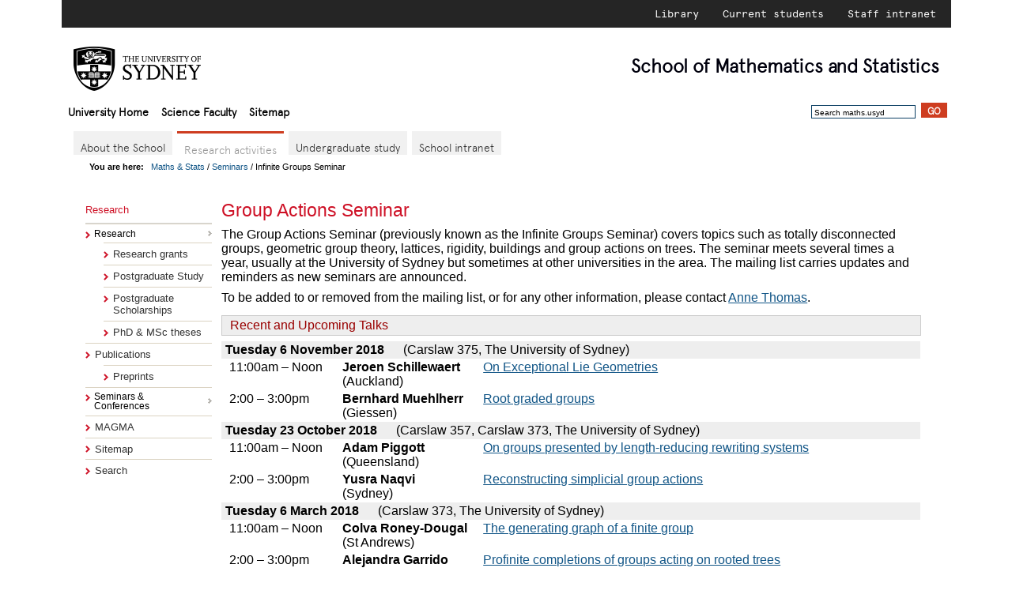

--- FILE ---
content_type: text/html; charset=utf-8
request_url: http://talus.maths.usyd.edu.au/u/SemConf/InfGps/
body_size: 5719
content:
<!DOCTYPE HTML>
<html lang="en-AU">
<head>

<title>
Group Actions Seminar - Mathematics and Statistics - University of Sydney
</title>
<script>
<!--
var tablevel = 'research'
var thisPage = '/u/SemConf/InfGps/index.html'
-->
</script>
<script src="/u/SMS/web2015/js/domLib.js"></script>
<script src="/u/SMS/web2015/js/domMenu_var.js"></script>
<script src="/u/SMS/web2015/js/ResearchSubmenu.js"></script>
<script src="/u/SMS/web2015/js/SemSubmenu.js"></script>
<script src="/u/SMS/web2015/js/TabsMenu.js"></script>
<meta name="organization" content="School of Mathematics and Statistics, University of Sydney">
<meta http-equiv="Content-Type" content="text/html; charset=utf-8">
<meta name="Generator" content="update">
<link rel="stylesheet" href="/u/SMS/web2015/styles/SMSnew.css" type="text/css" >
<script src="/u/SMS/web2015/js/comp-menu-data.js"></script>
<script src="/u/SMS/web2015/js/compmenz.js"></script>
<meta name="viewport" content="width=device-width"/>
<script src="/u/SMS/web2015/js/respond.js"></script>
<script src="/u/SMS/MathJax/MathJax.js?config=TeX-AMS-MML_HTMLorMML,local/local"></script></head>
<body id="body"  onload="populatemenus()"  >

<div class="topheader">
<ul>
<li><a href="http://www.library.usyd.edu.au/" title="Library">Library</a></li>
<li><a href="https://sydney.edu.au/students/home.html" title="Current students">Current students</a></li>
<li><a href="http://intranet.sydney.edu.au" title="Staff intranet">Staff intranet</a></li>
</ul>
</div>
<div id="head">
<a href="http://sydney.edu.au"><img id="logo" src="/u/SMS/web2015/university_sydney_logo.png" alt="logo"></a>
<div id="tag-line" onclick="location.assign('/')"><span style="white-space:nowrap"><span id="shoolof">School of</span> Mathematics</span>
<span style="white-space:nowrap"> and Statistics</span>
</div>
<ul id="nav-global">
  <li id="homelink"><a href="http://sydney.edu.au/">University Home</a></li>
  <li id="faclink"><a href="http://sydney.edu.au/science/">Science Faculty</a></li>
  <li><a href="/u/SiteMap/">Sitemap</a>
</ul>
<form id="search" action="//sydney.edu.au/s/search.html"
onsubmit="return checksearch(this);">
<input type="hidden" name="collection" value="Usyd" >
<input type="hidden" name="num_ranks" value="10" >
<input type="text" name="query" class="field" value="Search maths.usyd" onfocus="this.value=''" >
<input type="submit" value="Go" class="button" >
<input type="hidden" name="scope" value="www.maths.usyd.edu.au" >
</form>
</div>
<div class="usyd-page usyd-skin-science usyd-skinned-page" style="position:relative">
<div class="usyd-ui-common-nav">
<img src="/u/SMS/web2015/images/menu.png" alt="menuicon" style="height:30px; float:right; position:relative; right:-10px;" onclick="menutoggle()">
<select id="menuselect" onchange="choosemenu(this.selectedIndex)" style="font-size:70%; padding-right:5px; text-align:right; float:right; position:relative; top:8px; right:-5px; display:inline-block;" size="1">
<option selected style="text-align:right;">Menu Selector</option>
<option style="text-align:right;">About</option>
<option style="text-align:right;">Research</option>
<option style="text-align:right;">Undergraduate study</option>
<option style="text-align:right;">Internal</option>
</select>
</div>
<div class="usyd-ui-header" id="about-heading" style="display:none"><header>
<h2 class="usyd-local-heading">
<a  class="nolink" onclick="choosemenu(menulist[document.getElementById('menuselect').selectedIndex])">
About the School
</a>
</h2>
</header></div>
<nav><div class="togglemenunav" id="about-menu" style="display:none">
</div></nav>
<div class="usyd-ui-header" id="research-heading" style="display:block"><header>
<h2 class="usyd-local-heading">
<a  class="nolink" onclick="choosemenu(menulist[document.getElementById('menuselect').selectedIndex])">
Research
</a>
</h2>
</header></div>
<nav><div class="togglemenunav" id="research-menu" style="display:block">
</div></nav>
<div class="usyd-ui-header" id="current-heading" style="display:none"><header>
<h2 class="usyd-local-heading">
<a  class="nolink" onclick="choosemenu(menulist[document.getElementById('menuselect').selectedIndex])">
Undergraduate Study
</a>
</h2>
</header></div>
<nav><div class="togglemenunav" id="current-menu" style="display:none">
</div></nav>
<div class="usyd-ui-header" id="future-heading" style="display:none"><header>
<h2 class="usyd-local-heading">
<a  class="nolink" onclick="choosemenu(menulist[document.getElementById('menuselect').selectedIndex])">
For Prospective Students
</a>
</h2>
</header></div>
<nav><div class="togglemenunav" id="future-menu" style="display:none">
</div></nav>
<div class="usyd-ui-header" id="internal-heading" style="display:none"><header>
<h2 class="usyd-local-heading">
<a class="nolink" onclick="choosemenu(menulist[document.getElementById('menuselect').selectedIndex])">
Internal Pages
</a>
</h2>
</header></div>
<nav><div class="togglemenunav" id="internal-menu" style="display:none">
</div></nav>
<div id="TabsMenu" style="clear:left;" class="nokiosk">
<script>
  domMenu_activate('TabsMenu');
  var rootMenu = document.getElementById('TabsMenu-0')
</script>
</div>
<div class="breadcrumbs"><b>You are here: &nbsp;&nbsp;</b><a href="/">Maths &amp; Stats</a> /
          <a href="/u/SemConf/">Seminars</a> /
          Infinite Groups Seminar</div>
        <div id="tabunderscore"></div>
        <div id="mid" class="clearfix">
            <!-- (menus pane) -->
<div id="menu" class="withtabs nokiosk">
                        <dl>
                            <dt>Research</dt>
                            <dd>
<ul>
<li class="static"><div class="dropdownroot" id="ResearchSubmenu" style="width: 100%"></div>
       <script>domMenu_activate('ResearchSubmenu');
       </script>
<ul>
  <li><a href="/u/SMS/ResearchGrants.html">Research grants</a></li>
  <li><a href="/u/PG/">Postgraduate Study</a></li>
  <li><a href="/u/PG/PGschols.html">Postgraduate Scholarships</a></li>
  <li><a href="/u/PG/theses.html">PhD &amp; MSc theses</a></li>
</ul>
</li>
<li class="static"><a href="/u/pubs/publist/publist.html">Publications</a>
  <ul>
    <li><a href="/u/pubs/publist/pubs9999.html">Preprints</a></li>
  </ul></li>
<li><div class="dropdownroot" id="SemSubmenu" style="width: 100%">
       <noscript><a href="/u/SemConf">Seminars &amp; Conferences</a></noscript></div>
       <script>domMenu_activate('SemSubmenu');
       </script></li>
<li><a href="http://magma.maths.usyd.edu.au/magma/">MAGMA</a></li>
<li><a href="/u/SiteMap/">Sitemap</a></li>
<li><a href="/u/About/search.html">Search</a></li>
</ul>
</dd>
               </dl>
        </div>
<div id="content" class="withtabs nofeature">
<div id="w4">
<h1 class="top">Group Actions Seminar</h1>
<p>
The Group Actions Seminar (previously known as the Infinite Groups Seminar) covers topics such as totally disconnected groups, geometric group theory, lattices, rigidity, buildings and group actions on trees.  The seminar meets several times a year, usually at the University of Sydney but sometimes at other universities in the area.  The mailing list carries updates and reminders as new seminars are announced.
</p>
<p>
To be added to or removed from the mailing list, or for
any other information, please contact
<a href="mailto:anne.thomas@sydney.edu.au">Anne Thomas</a>.
</p>
<h2 class="section">Recent and Upcoming Talks</h2>
<table style="margin-top:7px">
<col width="15%">
<col width="20%">
<col width="*">
<tr>
<td style="background-color:#EEEEEE; padding-left:5px" colspan="3"><b> 	Tuesday 6 November 2018</b>
<span style="padding-left:20px;">(Carslaw 375, The University of Sydney)</span></td>
</tr>
<tr valign="top">
<td style="padding-left:10px; white-space:nowrap"> 11:00am &#8211; Noon </td>
<td style="padding-left:10px;"><b>Jeroen Schillewaert </b> (Auckland)</td>
<td style="padding-left:10px;"><a href="http://www.maths.usyd.edu.au/u/SemConf/InfGps/abstract_18_Schillewaert.html">On Exceptional Lie Geometries</a></td>
</tr>
<tr valign="top">
<td style="padding-left:10px; white-space:nowrap"> 2:00 &#8211; 3:00pm </td>
<td style="padding-left:10px;"><b>Bernhard Muehlherr</b> (Giessen)</td>
<td style="padding-left:10px;"><a href="http://www.maths.usyd.edu.au/u/SemConf/InfGps/abstract_18_Muehlherr.html">Root graded groups</a></td>
</tr>
<tr>
<td style="background-color:#EEEEEE; padding-left:5px" colspan="3"><b> 	Tuesday 23 October 2018</b>
<span style="padding-left:20px;">(Carslaw 357, Carslaw 373, The University of Sydney)</span></td>
</tr>
<tr valign="top">
<td style="padding-left:10px; white-space:nowrap"> 11:00am &#8211; Noon </td>
<td style="padding-left:10px;"><b>Adam Piggott</b> (Queensland)</td>
<td style="padding-left:10px;"><a href="http://www.maths.usyd.edu.au/u/SemConf/InfGps/abstract_18_Piggot.html">On groups presented by length-reducing rewriting systems</a></td>
</tr>
<tr valign="top">
<td style="padding-left:10px; white-space:nowrap"> 2:00 &#8211; 3:00pm </td>
<td style="padding-left:10px;"><b>Yusra Naqvi</b> (Sydney)</td>
<td style="padding-left:10px;"><a href="http://www.maths.usyd.edu.au/u/SemConf/InfGps/abstract_18_Naqvi.html">Reconstructing simplicial group actions </a></td>
</tr>
<tr>
<td style="background-color:#EEEEEE; padding-left:5px" colspan="3"><b>Tuesday 6 March 2018</b>
<span style="padding-left:20px;">(Carslaw 373, The University of Sydney)</span></td>
</tr>
<tr valign="top">
<td style="padding-left:10px; white-space:nowrap"> 11:00am &#8211; Noon </td>
<td style="padding-left:10px;"><b>Colva Roney-Dougal</b> (St Andrews)</td>
<td style="padding-left:10px;"><a href="http://www.maths.usyd.edu.au/u/SemConf/InfGps/abstract_18_Roney-Dougal.html">The generating graph of a finite group</a></td>
</tr>
<tr valign="top">
<td style="padding-left:10px; white-space:nowrap"> 2:00 &#8211; 3:00pm </td>
<td style="padding-left:10px;"><b>Alejandra Garrido</b> (D&uuml;sseldorf)</td>
<td style="padding-left:10px;"><a href="http://www.maths.usyd.edu.au/u/SemConf/InfGps/abstract_18_Garrido.html">Profinite completions of groups acting on rooted trees </a></td>
</tr>
<tr>
<td style="background-color:#EEEEEE; padding-left:5px" colspan="3"><b>Wednesday 23 August</b>
<span style="padding-left:20px;">(Carslaw 352, Carslaw 375, The University of Sydney)</span></td>
</tr>
<tr valign="top">
<td style="padding-left:10px; white-space:nowrap"> 11:00am &#8211; Noon </td>
<td style="padding-left:10px;"><b>Giles Gardam</b> (Oxford)</td>
<td style="padding-left:10px;"><a href="http://www.maths.usyd.edu.au/u/SemConf/InfGps/abstract_17_Gardam.html"> Determining hyperbolic 3-manifold groups by their finite quotients</a></td>
</tr>
<tr valign="top">
<td style="padding-left:10px; white-space:nowrap"> 2:00 &#8211; 3:00pm </td>
<td style="padding-left:10px;"><b>Murray Elder</b> (UTS)</td>
<td style="padding-left:10px;"><a href="http://www.maths.usyd.edu.au/u/SemConf/InfGps/abstract_17_Elder.html">The structure of solutions to equations in free and virtually free groups</a></td>
</tr>
<tr>
<td style="background-color:#EEEEEE; padding-left:5px" colspan="3"><b>Monday 10 July 2017</b>
<span style="padding-left:20px;">(Carslaw 375, The University of Sydney)</span></td>
</tr>
<tr valign="top">
<td style="padding-left:10px; white-space:nowrap"> Noon &#8211; 1 pm </td>
<td style="padding-left:10px;"><b>Becky Armstrong</b> (The University of Sydney)</td>
<td style="padding-left:10px;"><a href="http://www.maths.usyd.edu.au/u/SemConf/InfGps/abstract_17_Armstrong.html"> Group actions, groupoids, and their \(C^{*}\)-algebras</a></td>
</tr>
<tr valign="top">
<td style="padding-left:10px; white-space:nowrap"> 3:00 &#8211; 4:00pm </td>
<td style="padding-left:10px;"><b>Huanhuan Li</b> (Western Sydney University)</td>
<td style="padding-left:10px;"><a href="http://www.maths.usyd.edu.au/u/SemConf/InfGps/abstract_17_Li.html">Graded Steinberg algebras and their representations</a></td>
</tr>
<tr>
<td style="background-color:#EEEEEE; padding-left:5px" colspan="3"><b>Wednesday 17 May 2017</b>
<span style="padding-left:20px;">(New Law School Annex SR 346, Carslaw 175, The University of Sydney)</span></td>
</tr>
<tr valign="top">
<td style="padding-left:10px; white-space:nowrap"> 10:00 &#8211; 11:00 am </td>
<td style="padding-left:10px;"><b>Ruth Corran</b> (The American University of Paris)</td>
<td style="padding-left:10px;"><a href="http://www.maths.usyd.edu.au/u/SemConf/InfGps/abstract_17_Corran.html">Garside monoids, and Garside structures on braid and reflection groups</a></td>
</tr>
<tr valign="top">
<td style="padding-left:10px; white-space:nowrap"> 1:00 &#8211; 2:00pm </td>
<td style="padding-left:10px;"><b>Kamil Bulinski</b> (The University of Sydney)</td>
<td style="padding-left:10px;"><a href="http://www.maths.usyd.edu.au/u/SemConf/InfGps/abstract_17_Bulinski.html">Diophantine patterns via non-random walks</a></td>
</tr>
<tr>
<td style="background-color:#EEEEEE; padding-left:5px" colspan="3"><b>Tuesday 28 February 2017</b>
<span style="padding-left:20px;">(Carslaw 375, University of Sydney)</span></td>
</tr>
<tr valign="top">
<td style="padding-left:10px; white-space:nowrap"> Noon &#8211; 1:00 pm </td>
<td style="padding-left:10px;"><b>Stephan Tornier</b> (ETH and Newcastle)</td>
<td style="padding-left:10px;"><a href="http://www.maths.usyd.edu.au/u/SemConf/InfGps/abstract_17_Tornier.html">p-localization of Burger-Mozes universal groups</a></td>
</tr>
<tr valign="top">
<td style="padding-left:10px; white-space:nowrap"> 3:00 &#8211; 4:00 pm </td>
<td style="padding-left:10px;"><b>Li Vas</b> (University of the Sciences)</td>
<td style="padding-left:10px;"><a href="http://www.maths.usyd.edu.au/u/SemConf/InfGps/abstract_17_Vas.html">Algebraization of Operator Theory</a></td>
</tr>
<tr>
<td style="background-color:#EEEEEE; padding-left:5px" colspan="3"><b>Monday 31 October 2016</b>
<span style="padding-left:20px;">(Carslaw 373, University of Sydney)</span></td>
</tr>
<tr valign="top">
<td style="padding-left:10px; white-space:nowrap"> Noon &#8211; 1:00 pm </td>
<td style="padding-left:10px;"><b>Huanhuan Li</b> (Western Sydney)</td>
<td style="padding-left:10px;"><a href="http://www.maths.usyd.edu.au/u/SemConf/InfGps/abstract_16_Li.html">The projective Leavitt complex</a></td>
</tr>
<tr valign="top">
<td style="padding-left:10px; white-space:nowrap"> 3:00 &#8211; 4:00 pm </td>
<td style="padding-left:10px;"><b>Anne Thomas</b> (Sydney)</td>
<td style="padding-left:10px;"><a href="http://www.maths.usyd.edu.au/u/SemConf/InfGps/abstract_16_Thomas.html">Commensurability classification of certain Coxeter groups and amalgams of free groups</a></td>
</tr>
<tr>
<td style="background-color:#EEEEEE; padding-left:5px" colspan="3"><b>Monday 5 September 2016</b>
<span style="padding-left:20px;">(Carslaw 350, Carslaw 175 , University of Sydney)</span></td>
</tr>
<tr valign="top">
<td style="padding-left:10px; white-space:nowrap"> Noon &#8211; 1:00 pm </td>
<td style="padding-left:10px;"><b>Anthony Dooley</b> (UTS)</td>
<td style="padding-left:10px;"><a href="http://www.maths.usyd.edu.au/u/SemConf/InfGps/abstract_16_Dooley.html">The Kirillov orbit method, wrapping maps and \(e\)-functions</a></td>
</tr>
<tr valign="top">
<td style="padding-left:10px; white-space:nowrap"> 3:00 &#8211; 4:00 pm </td>
<td style="padding-left:10px;"><b>Michal Ferov</b> (Newcastle)</td>
<td style="padding-left:10px;"><a href="http://www.maths.usyd.edu.au/u/SemConf/InfGps/abstract_16_Ferov.html">Amenable quotients of graph products of groups</a></td>
</tr>
<tr>
<td style="background-color:#EEEEEE; padding-left:5px" colspan="3"><b>Monday 24 June 2013</b>
<span style="padding-left:20px;">(Carslaw 157, University of Sydney)</span></td>
</tr>
<tr valign="top">
<td style="padding-left:10px; white-space:nowrap"> Noon &#8211; 1:00 pm </td>
<td style="padding-left:10px;"><b>Pallavi Dani</b> (Louisiana State)</td>
<td style="padding-left:10px;"><a href="http://www.maths.usyd.edu.au/u/SemConf/InfGps/abstract_13_dani.html">Filling invariants: homological vs. homotopical</a></td>
</tr>
<tr valign="top">
<td style="padding-left:10px; white-space:nowrap"> 3:00 &#8211; 4:00 pm </td>
<td style="padding-left:10px;"><b>Giles Gardam</b> (Sydney)</td>
<td style="padding-left:10px;"><a href="http://www.maths.usyd.edu.au/u/SemConf/InfGps/abstract_13_gardam.html">Graphs and triangles of groups</a></td>
</tr>
<tr>
<td style="background-color:#EEEEEE; padding-left:5px" colspan="3"><b>Thursday 2 May 2013</b>
<span style="padding-left:20px;">(Carslaw 356, University of Sydney)</span></td>
</tr>
<tr valign="top">
<td style="padding-left:10px; white-space:nowrap">  3:00 &#8211; 4:00 pm </td>
<td style="padding-left:10px;"><b>Sean Cleary</b> (CCNY)</td>
<td style="padding-left:10px;"><a href="http://www.maths.usyd.edu.au/u/SemConf/InfGps/abstract_13_cleary.html">The bizarre world of Thompson's groups</a></td>
</tr>
<tr>
<td style="background-color:#EEEEEE; padding-left:5px" colspan="3"><b>Thursday 28 March  2013</b>
<span style="padding-left:20px;">(Carslaw 707A, University of Sydney)</span></td>
</tr>
<tr valign="top">
<td style="padding-left:10px; white-space:nowrap"> Noon &#8211; 1:00 pm </td>
<td style="padding-left:10px;"><b>Anne Thomas</b> (Sydney)</td>
<td style="padding-left:10px;"><a href="http://www.maths.usyd.edu.au/u/SemConf/InfGps/abstract_13_thomas.html">Lattices, polyhedral complexes and cubulations</a></td>
</tr>
<tr valign="top">
<td style="padding-left:10px; white-space:nowrap"> 3:00 &#8211; 4:00 pm </td>
<td style="padding-left:10px;"><b>Stefan Friedl</b> (Cologne)</td>
<td style="padding-left:10px;"><a href="http://www.maths.usyd.edu.au/u/SemConf/InfGps/abstract_13_friedl.html">The virtual fibering theorem for 3-manifolds</a></td>
</tr>
<tr>
<td style="background-color:#EEEEEE; padding-left:5px" colspan="3"><b>Wednesday 27 February 2013</b>
<span style="padding-left:20px;">(AGR or Carslaw 451, University of Sydney)</span></td>
</tr>
<tr valign="top">
<td style="padding-left:10px; white-space:nowrap"> Noon &#8211; 1:00 pm </td>
<td style="padding-left:10px;"><b>Jos&eacute Burillo</b> (Catalunya)</td>
<td style="padding-left:10px;"><a href="http://www.maths.usyd.edu.au/u/SemConf/InfGps/abstract_13_burillo.html">Metric properties of Houghton's groups</a></td>
</tr>
<tr valign="top">
<td style="padding-left:10px; white-space:nowrap"> 3:00 &#8211; 4:00 pm </td>
<td style="padding-left:10px;"><b>Robert Tang</b> (Warwick)</td>
<td style="padding-left:10px;"><a href="http://www.maths.usyd.edu.au/u/SemConf/InfGps/abstract_13_tang.html">Projections and hulls in the curve graph</a></td>
</tr>
<tr>
<td style="background-color:#EEEEEE; padding-left:5px" colspan="3"><b>Wednesday 20 June 2012</b>
<span style="padding-left:20px;">(Carslaw 175, University of Sydney)</span></td>
</tr>
<tr valign="top">
<td style="padding-left:10px; white-space:nowrap"> Noon &#8211; 1:00 pm </td>
<td style="padding-left:10px;"><b>Stephan Tillmann</b> (Sydney)</td>
<td style="padding-left:10px;"><a href="http://www.maths.usyd.edu.au/u/SemConf/InfGps/abstract_12_tillmann.html">Finite volume projective manifolds</a></td>
</tr>
<tr valign="top">
<td style="padding-left:10px; white-space:nowrap"> 3:00 &#8211; 4:00 pm </td>
<td style="padding-left:10px;"><b>Joseph Maher</b> (CUNY Staten Island)</td>
<td style="padding-left:10px;"><a href="http://www.maths.usyd.edu.au/u/SemConf/InfGps/abstract_12_maher.html">Growth rates for stable commutator length</a></td>
</tr>
<tr>
<td style="background-color:#EEEEEE; padding-left:5px" colspan="3"><b>Tuesday 22 May 2012</b>
<span style="padding-left:20px;">(Access Grid Room, Room 829, Carslaw Building, University of Sydney)</span></td>
</tr>
<tr valign="top">
<td style="padding-left:10px; white-space:nowrap"> Noon &#8211; 1:00 pm </td>
<td style="padding-left:10px;"><b>Arkadius Kalka</b> (Queensland)</td>
<td style="padding-left:10px;"><a href="http://www.maths.usyd.edu.au/u/SemConf/InfGps/abstract_12_kalka.html">Conjugacy in braid groups with applications in non-commutative and non-associative cryptography</a></td>
</tr>
<tr valign="top">
<td style="padding-left:10px; white-space:nowrap"> 3:00 &#8211; 4:00 pm </td>
<td style="padding-left:10px;"><b>Colin Reid</b> (Louvain)</td>
<td style="padding-left:10px;"><a href="http://www.maths.usyd.edu.au/u/SemConf/InfGps/abstract_12_reid.html">Local Sylow theory of totally disconnected, locally compact groups</a></td>
</tr>
<tr>
<td style="background-color:#EEEEEE; padding-left:5px" colspan="3"><b>Tuesday 3 April 2012</b>
<span style="padding-left:20px;">(Room 2.39, Building Y, Kingswood Campus, University of Western Sydney)</span></td>
</tr>
<tr valign="top">
<td style="padding-left:10px; white-space:nowrap"> Noon &#8211; 1:00 pm </td>
<td style="padding-left:10px;"><b>Volker Gebhardt</b> (Western Sydney)</td>
<td style="padding-left:10px;"><a href="http://www.maths.usyd.edu.au/u/SemConf/InfGps/abstract_12_gebhardt.html">Finite index subgroups of mapping class groups</a></td>
</tr>
<tr valign="top">
<td style="padding-left:10px; white-space:nowrap"> 2:30 &#8211; 3:30 pm </td>
<td style="padding-left:10px;"><b>Attila Egri-Nagy</b> (Western Sydney)</td>
<td style="padding-left:10px;"><a href="http://www.maths.usyd.edu.au/u/SemConf/InfGps/abstract_12_egrinagy.html">Recursive Reduction of Multiplication Tables</a></td>
</tr>
<tr>
<td style="background-color:#EEEEEE; padding-left:5px" colspan="3"><b>Monday 20 February 2012</b>
<span style="padding-left:20px;">(Rooms 830 and 829, Carslaw Building, University of Sydney)</span></td>
</tr>
<tr valign="top">
<td style="padding-left:10px; white-space:nowrap"> Noon &#8211; 1:00 pm </td>
<td style="padding-left:10px;"><b>Derek Holt</b> (Warwick)</td>
<td style="padding-left:10px;"><a href="http://www.maths.usyd.edu.au/u/SemConf/InfGps/abstract_12_holt.html"> Automaticity of Artin groups </a></td>
</tr>
<tr valign="top">
<td style="padding-left:10px; white-space:nowrap"> 2:30 &#8211; 3:30 pm </td>
<td style="padding-left:10px;"><b>Anne Thomas</b> (Sydney)</td>
<td style="padding-left:10px;"><a href="http://www.maths.usyd.edu.au/u/SemConf/InfGps/abstract_12_thomas.html">Divergence in right-angled Coxeter groups</a></td>
</tr>
<tr>
<td style="background-color:#EEEEEE; padding-left:5px" colspan="3"><b>Monday 12 September 2011</b>
<span style="padding-left:20px;">(Rooms 707A and 829, Carslaw Building, University of Sydney)</span></td>
</tr>
<tr valign="top">
<td style="padding-left:10px; white-space:nowrap"> Noon &#8211; 1:00 pm </td>
<td style="padding-left:10px;"><b>Donald Cartwright</b> (Sydney)</td>
<td style="padding-left:10px;"><a href="http://www.maths.usyd.edu.au/u/SemConf/InfGps/abstract_11_cartwright.html">Enumerating the fake projective planes</a></td>
</tr>
<tr valign="top">
<td style="padding-left:10px; white-space:nowrap"> 3:00 &#8211; 4:00 pm </td>
<td style="padding-left:10px;"><b>Michael Cowling</b> (UNSW)</td>
<td style="padding-left:10px;"><a href="http://www.maths.usyd.edu.au/u/SemConf/InfGps/abstract_11_cowling.html">Powers of Random Matrices</a></td>
</tr>
<tr>
<td style="background-color:#EEEEEE; padding-left:5px" colspan="3"><b>Monday 1 August 2011</b>
<span style="padding-left:20px;">(Rooms 707A and 829, Carslaw Building, University of Sydney)</span></td>
</tr>
<tr valign="top">
<td style="padding-left:10px; white-space:nowrap"> Noon &#8211; 1:00 pm </td>
<td style="padding-left:10px;"><b>Joel Louwsma</b> (Caltech)</td>
<td style="padding-left:10px;"><a href="http://www.maths.usyd.edu.au/u/SemConf/InfGps/abstract_louwsma.html">Extremality of the rotation quasimorphism on the modular group</a></td>
</tr>
<tr valign="top">
<td style="padding-left:10px; white-space:nowrap"> 2:30 &#8211; 3:30 pm </td>
<td style="padding-left:10px;"><b>James Parkinson</b> (Sydney)</td>
<td style="padding-left:10px;"><a href="http://www.maths.usyd.edu.au/u/SemConf/InfGps/abstract_parkinson.html">The Gindikin-Karpelevich formula</a></td>
</tr>
<tr>
<td style="background-color:#EEEEEE; padding-left:5px" colspan="3"><b>Monday 6 June 2011</b>
<span style="padding-left:20px;">(Room 829, Carslaw Building, University of Sydney)</span></td>
</tr>
<tr valign="top">
<td style="padding-left:10px; white-space:nowrap"> Noon &#8211; 1:00 pm </td>
<td style="padding-left:10px;"><b>James East</b> (Western Sydney)</td>
<td style="padding-left:10px;"><a href="http://www.maths.usyd.edu.au/u/SemConf/InfGps/abstract_east.html">Idempotent generators in partition monoids</a></td>
</tr>
<tr valign="top">
<td style="padding-left:10px; white-space:nowrap"> 2:30 &#8211; 3:30 pm </td>
<td style="padding-left:10px;"><b>Pallavi Dani</b> (Louisiana State)</td>
<td style="padding-left:10px;"><a href="http://www.maths.usyd.edu.au/u/SemConf/InfGps/abstract_dani.html">Higher Dehn functions of Bestvina-Brady groups</a></td>
</tr>
<tr>
<td style="background-color:#EEEEEE; padding-left:5px" colspan="3"><b>Wednesday 11 May 2011</b>
<span style="padding-left:20px;">(Access Grid Room, University of Wollongong)</span></td>
</tr>
<tr valign="top">
<td style="padding-left:10px; white-space:nowrap"> 12:30 &#8211; 1:30 pm </td>
<td style="padding-left:10px;"><b>Jacqui Ramagge</b> (Wollongong)</td>
<td style="padding-left:10px;"><a href="http://www.maths.usyd.edu.au/u/SemConf/InfGps/abstract_ramagge.html">Infinite groups, geometries and operator algebras</a></td>
</tr>
<tr valign="top">
<td style="padding-left:10px; white-space:nowrap"> 2:30 &#8211; 3:30 pm </td>
<td style="padding-left:10px;"><b>Anne Thomas</b> (Sydney)</td>
<td style="padding-left:10px;"><a href="http://www.maths.usyd.edu.au/u/SemConf/InfGps/abstract_thomas.html">Infinite generation of non-cocompact lattices on right-angled buildings</a></td>
</tr>
<tr>
<td style="background-color:#EEEEEE; padding-left:5px" colspan="3"><b>Monday 14 March 2011</b>
<span style="padding-left:20px;">(Rooms 829 and 707A, Carslaw Building, University of Sydney)</span></td>
</tr>
<tr valign="top">
<td style="padding-left:10px; white-space:nowrap"> Noon &#8211; 1:00 pm </td>
<td style="padding-left:10px;"><b>Lawrence Reeves</b> (Melbourne)</td>
<td style="padding-left:10px;"><a href="http://www.maths.usyd.edu.au/u/SemConf/InfGps/abstract_reeves.html">Relatively hyperbolic groups</a></td>
</tr>
<tr valign="top">
<td style="padding-left:10px; white-space:nowrap"> 2:30 &#8211; 3:30 pm </td>
<td style="padding-left:10px;"><b>Jonathan Hillman</b> (Sydney)</td>
<td style="padding-left:10px;"><a href="http://www.maths.usyd.edu.au/u/SemConf/InfGps/abstract_hillman.html">Applications of \(L^2\) methods to infinite groups</a></td>
</tr>
<tr>
<td style="background-color:#EEEEEE; padding-left:5px" colspan="3"><b>Monday 14 Feb 2011</b>
<span style="padding-left:20px;">(Room V206, Mathematics Building, University of Newcastle)</span></td>
</tr>
<tr valign="top">
<td style="padding-left:10px; white-space:nowrap"> Noon &#8211; 1:00 pm </td>
<td style="padding-left:10px;"><b>George Willis</b> (Newcastle)</td>
<td style="padding-left:10px;"><a href="http://www.maths.usyd.edu.au/u/SemConf/InfGps/abstract_willis.html">Rigidity of Homomorphisms from Arithmetic Groups to Totally Disconnected Groups</a></td>
</tr>
<tr valign="top">
<td style="padding-left:10px; white-space:nowrap"> 2:00 &#8211; 3:00 pm </td>
<td style="padding-left:10px;"><b>Adam Piggott</b> (Bucknell)</td>
<td style="padding-left:10px;"><a href="http://www.maths.usyd.edu.au/u/SemConf/InfGps/abstract_piggott.html">The automorphisms of McCullough-Miller space</a></td>
</tr>
<tr>
<td style="background-color:#EEEEEE; padding-left:5px" colspan="3"><b>Monday 22 Nov 2010</b>
<span style="padding-left:20px;">(Room 707A,
Carslaw Building, University of Sydney)</span></td>
</tr>
<tr valign="top">
<td style="padding-left:10px; white-space:nowrap">Noon &#8211; 1:00 pm</td>
<td style="padding-left:10px;"><b>Michael Cowling</b> (UNSW)</td>
<td style="padding-left:10px;"><a href="http://www.maths.usyd.edu.au/u/SemConf/InfGps/abstract_cowling.html">Mappings preserving cosets of subgroups and the Fourier-Stieltjes algebra</a></td>
</tr>
<tr valign="top">
<td style="padding-left:10px; white-space:nowrap">2:30 &#8211; 3:00 pm</td>
<td style="padding-left:10px;"><b>Murray Elder</b> (Newcastle)</td>
<td style="padding-left:10px;"><a href="http://www.maths.usyd.edu.au/u/SemConf/InfGps/abstract_elder.html">Sofic groups</a></td>
</tr>
</table>
</div>
</div>
</div>
<div id="foot" >
<div id="sitemap">
<h2>Maths & Stats website:</h2>
<ul>
<li><a href="/u/About">About</a></li>
<li><a href="/ut/people.html">People</a></li>
<li><a href="/res/Research.html">Research</a></li>
<li><a href="/u/PG/">Postgraduate Program</a></li>
<li><a href="/u/UG/">Undergraduate Program</a></li>
<li><a href="/u/PS/">Prospective Students</a></li>
  <li><a href="/u/SiteMap/">Sitemap</a></li>
</ul>
</div>
<div id="extrafoot">
<a href="/u/SMS/loc/updatepages/u-SemConf-InfGps-index.html">About this page</a>. &nbsp;&nbsp;
<span style="font-size:80%;">[<strong>Last&nbsp;updated:</strong> Tuesday&nbsp;23&nbsp;October&nbsp;2018
at 10:23&nbsp;am.
For questions or comments please contact
<a href="mailto:webmaster@maths.usyd.edu.au">webmaster@maths.usyd.edu.au</a>.]</span>
</div>
<div id="legal">
<p>&copy; 2002-2018 The University of Sydney.<br>
<strong>ABN:</strong>&nbsp;15&nbsp;211&nbsp;513&nbsp;464.
<strong>CRICOS number:</strong>&nbsp;00026A.
<strong>Phone:</strong>&nbsp;+61&nbsp;2&nbsp;9351&nbsp;2222.<br>
<strong>Authorised&nbsp;by:</strong>&nbsp;Head, School of Mathematics and Statistics.
</p>
<p id="foot-links"><a href="http://sydney.edu.au/contact.shtml">Contact the University</a> |
<a href="http://sydney.edu.au/disclaimer.shtml">Disclaimer</a> |
<a href="http://sydney.edu.au/privacy.shtml">Privacy</a> |
<a href="http://sydney.edu.au/accessibility.shtml">Accessibility</a>
</p>
</div>
</div>
</div>

</body>
</html>

--- FILE ---
content_type: text/javascript; charset=utf-8
request_url: http://talus.maths.usyd.edu.au/u/SMS/web2015/js/SemSubmenu.js
body_size: 773
content:
// {{{ SemSubmenu: data
var sempages = [
    ['Algebra','/u/AlgebraSeminar/index.html'],
    ['Applied Mathematics','/u/SemConf/Applied.html'],
    ['Asia&ndash;Pacific Analysis &amp; PDE Seminar','/u/Asia-Pacific-APDESeminar/index.html'],
    ['Categories','/u/AusCat/index.html'],
    ['Computational Algebra','/u/CompAlgSeminar/'],
    ['Geometry, Topology &amp; Analysis','/u/SemConf/Geometry/index.html'],
    ['Group Actions','/u/SemConf/InfGps/index.html'],
    ['Mathematics Postgraduate Seminar Series','/u/SemConf/mapss.html'],
    ['PDE','/u/PDESeminar/index.html'],
    ['Statistics','/u/SemConf/StatSem/index.html'],
    ['Statistical Bioinformatics','/u/SemConf/StatisticalBioinformatics.html'],
    ['Stochastics and Finance','/u/SemConf/Stochastics_Finance/seminar.html'],
    ['Sydney Dynamics Group','/SDG/#seminars'],
    ['Joint Colloquium','/u/SemConf/JointColloquium/index.html']];

var SemSubmenu_data = new Hash();
   SemSubmenu_data.set('uri','/u/SemConf/');
   SemSubmenu_data.set('contents','Seminars &amp;<br>Conferences');
   SemSubmenu_data.set('statusText','/u/SemConf/');
   SemSubmenu_data.set(1,new Hash('contents','Regular Seminar Series',
          'uri','',
          'statusText','Regular Seminar Series'
          ));
   for (page=2; page<=sempages.length+1; page++) {
       SemSubmenu_data.set(page, new Hash('contents', sempages[page-2][0],
          'uri', thisPage==sempages[page-2][1] ? 'greyout':sempages[page-2][1],
          'statusText',sempages[page-2][1])
       )
   };

domMenu_data.set('SemSubmenu', new Hash(1, SemSubmenu_data) );

// }}}

// {{{ SemSubmenu: settings
var SemSubmenuSettings = new Hash (
    'subMenuWidthCorrection', -1,
    'verticalSubMenuOffsetX', 160,
    'verticalSubMenuOffsetY', -25,
    'openMouseoverMenuDelay', 1,
    'closeMouseoutMenuDelay', 500,
    'menuBarClass', 'domMenu_menuBar',
    'subMenuBarClass', 'domMenu_subMenuBar',
    'menuElementHeadingClass', 'domMenu_menuElement',
    'menuElementHeadingHoverClass', 'domMenu_menuElementHover',
    'menuElementHeadingActiveClass', 'domMenu_menuElementHover'
    );
// }}}
domMenu_settings.set('SemSubmenu', SemSubmenuSettings);


--- FILE ---
content_type: text/javascript; charset=utf-8
request_url: http://talus.maths.usyd.edu.au/u/SMS/web2015/js/TabsMenu.js
body_size: 6638
content:
var divbit = '<div class="tabcontent">';
var indivbit = '<div class="intabcontent">';
var referrer = document.referrer
if (!String.prototype.startsWith) {
    String.prototype.startsWith = function(searchString, position){
      position = position || 0;
      return this.substr(position, searchString.length) === searchString;
  };
}
var archive = '';
if (referrer.startsWith('http://www.maths.usyd.edu.au/a/staff/')) {
    archive = referrer.slice(37,45);
    }
else if (referrer.startsWith('https://www.maths.usyd.edu.au/a/staff/')) {
    archive = referrer.slice(38,46);
    }
else if (referrer.startsWith('http://www.maths.usyd.edu.au/a/')) {
    archive = referrer.slice(31,39);
    }
else if (referrer.startsWith('https://www.maths.usyd.edu.au/a/')) {
    archive = referrer.slice(32,40);
    }

/*
var respages = [
    ['Algebra','/ut/printgrouplist.py?group=Algebra','/res/Algebra.html'],
    ['Analysis','/res/Analysis.html','/res/Algebra.html'],
    ['Applied Mathematics','/ut/printgrouplist.py?group=Applied%20Mathematics','/res/AppMaths.html'],
    ['Categories &amp; Combinatorics','/res/Catecomb.html','/res/Algebra.html'],
    ['Complex Systems Research Cluster','/res/ComplexSystems.html','/res/Algebra.html'],
    ['Computational Algebra','/ut/printgrouplist.py?group=Computational%20Algebra','/res/CompAlg.html'],
    ['Geometry, Topology &amp; Analysis','/ut/printgrouplist.py?group=Geometry,%20Topology%20and%20Analysis','/res/GTA.html'],
    ['Nonlinear Analysis','/ut/printgrouplist.py?group=Nonlinear%20Analysis','/res/Nonlinear.html'],
    ['Number Theory','/res/NumberTheory.html'],
    ['Pure Mathematics','/ut/printgrouplist.py?group=Pure%20Mathematics','/res/PureMaths.html'],
    ['Statistics','/ut/printgrouplist.py?group=Statistics','/res/Statistics.html'],
    ['Bioinformatics and Biometrics','/u/SMS/bioinformatics',,'/u/SMS/bioinformatics/index.html'],
    ['Tertiary maths &amp; stats education','/ut/printgrouplist.py?group=SUTMEG','/res/SUTMEG.html']];

var puregroups = [
    ['Algebra','/ut/printgrouplist.py?group=Algebra','/res/Algebra.html'],
    ['Computational Algebra','/ut/printgrouplist.py?group=Computational%20Algebra','/res/CompAlg.html'],
    ['Geometry, Topology &amp; Analysis','/ut/printgrouplist.py?group=Geometry,%20Topology%20and%20Analysis','/res/GTA.html'],
    ['Operator Algebras &amp; Ergodic Theory','/ut/printgrouplist.py?group=Operator%20Algebras%20and%20Ergodic%20Theory','/res/Ergodic.html']];

var puregps_TabsSubmenu_data = new Hash();
   puregps_TabsSubmenu_data.set('uri',thisPage=='/res/PureMaths.html' ? 'greyout':'/ut/printgrouplist.py?group=Pure%20Mathematics');
   puregps_TabsSubmenu_data.set('contents','<div class="children">Pure Mathematics</div>');
   puregps_TabsSubmenu_data.set('statusText','Pure Mathematics');
   for (page=1; page<puregroups.length+1; page++) {
       puregps_TabsSubmenu_data.set(page, new Hash('contents', puregroups[page-1][0],
          'uri', thisPage == puregroups[page-1][2] ? 'greyout':puregroups[page-1][1],
          'statusText',puregroups[page-1][1])
       )
   };
*/

var resareas = [
    ['Algebraic geometry','/ut/printgrouplist.py?area=Algebraic geometry','/res/Algebraic geometry.html'],
    ['Algebraic topology','/ut/printgrouplist.py?area=Algebraic topology','/res/Algebraic topology.html'],
    ['Analysis and partial differential equations','/ut/printgrouplist.py?area=Analysis and partial differential equations','/res/Analysis and partial differential equations.html'],
    ['Bayesian statistics','/ut/printgrouplist.py?area=Bayesian statistics','/res/Bayesian statistics.html'],
    ['Bioinformatics','/ut/printgrouplist.py?area=Bioinformatics','/res/Bioinformatics.html'],
    ['Combinatorics','/ut/printgrouplist.py?area=Combinatorics','/res/Combinatorics.html'],
    ['Computational algebra (Magma)','/ut/printgrouplist.py?area=Computational algebra (Magma)','/res/Computational algebra.html'],
    ['Computational and numerical mathematics','/ut/printgrouplist.py?area=Computational and numerical mathematics','/res/Computational and numerical mathematics.html'],
    ['Computational statistics and machine learning','/ut/printgrouplist.py?area=Computational statistics and machine learning','/res/Computational statistics and machine learning.html'],
    ['Differential geometry','/ut/printgrouplist.py?area=Differential geometry','/res/Differential geometry.html'],
    ['Dynamical systems and ergodic theory','/ut/printgrouplist.py?area=Dynamical systems and ergodic theory','/res/Dynamical systems and ergodic theory.html'], 
    ['Econometrics and financial mathematics','/ut/printgrouplist.py?area=Econometrics and financial mathematics','/res/Econometrics and financial mathematics.html'],
    ['Fluid dynamics','/ut/printgrouplist.py?area=Fluid dynamics','/res/Fluid dynamics.html'],
    ['Global analysis, analysis on manifolds','/ut/printgrouplist.py?area=Global analysis, analysis on manifolds','/res/Global analysis, analysis on manifolds.html'],
    ['Group theory and generalisations','/ut/printgrouplist.py?area=Group theory and generalisations','/res/Group theory and generalisations.html'],
    ['Integrable systems','/ut/printgrouplist.py?area=Integrable systems','/res/Integrable systems.html'],
    ['Lie theory','/ut/printgrouplist.py?area=Lie theory','/res/Lie theory.html'],
    ['Manifolds and cell complexes','/ut/printgrouplist.py?area=Manifolds and cell complexes','/res/Manifolds and cell complexes.html'],
    ['Mathematical biology','/ut/printgrouplist.py?area=Mathematical biology','/res/Mathematical biology.html'],
    ['Mathematical education','/ut/printgrouplist.py?area=Mathematical education','/res/Mathematical education.html'],
    ['Mathematical physics','/ut/printgrouplist.py?area=Mathematical physics','/res/Mathematical physics.html'],
    ['Mathematics and artificial intelligence','/ut/printgrouplist.py?area=Mathematics and artificial intelligence','/res/Mathematics and artificial intelligence.html'],
    ['Mathematics and society','/ut/printgrouplist.py?area=Mathematics and society','/res/Mathematics and society.html'],
    ['Networks and complex systems','/ut/printgrouplist.py?area=Networks and complex systems','/res/Networks and complex systems.html'],
    ['Number theory','/ut/printgrouplist.py?area=Number theory','/res/Number theory.html'],
    ['Probability and stochastic processes','/ut/printgrouplist.py?area=Probability and stochastic processes','/res/Probability and stochastic processes.html'],
    ['Representation theory','/ut/printgrouplist.py?area=Representation theory','/res/Representation theory.html'],
    ['Statistical theory','/ut/printgrouplist.py?area=Statistical theory','/res/Statistical theory.html']];

// domMenu_data.set('puregps_TabsSubmenu', new Hash(1, puregps_TabsSubmenu_data) );

/*
var research_TabsSubmenu_data = new Hash();
   research_TabsSubmenu_data.set('uri','');
   research_TabsSubmenu_data.set('contents','<div class="children">Research Groups:</div>');
   research_TabsSubmenu_data.set('statusText','Research Groups');
   for (page=1; page<respages.length+1; page++) {
       if (page != 3) {
           research_TabsSubmenu_data.set(page, new Hash('contents', respages[page-1][0],
              'uri', thisPage == respages[page-1][2] ? 'greyout':respages[page-1][1],
              'statusText',respages[page-1][1])
           )
       }
       else {research_TabsSubmenu_data.set(3, puregps_TabsSubmenu_data)}          
   };

domMenu_data.set('research_TabsSubmenu', new Hash(1, research_TabsSubmenu_data) );
*/

var resareas_TabsSubmenu_data = new Hash();
   resareas_TabsSubmenu_data.set('uri','');
   resareas_TabsSubmenu_data.set('contents','<div class="children">Research Areas:</div>');
   resareas_TabsSubmenu_data.set('statusText','Research Areas');
   for (page=1; page<resareas.length+1; page++) {
           resareas_TabsSubmenu_data.set(page, new Hash('contents', resareas[page-1][0],
              'uri', thisPage == resareas[page-1][2] ? 'greyout':resareas[page-1][1],
              'statusText',resareas[page-1][1])
       )
    };

domMenu_data.set('resareas_TabsSubmenu', new Hash(1, resareas_TabsSubmenu_data) );

var pubspages = [
    ['Search','/u/pubs/index.html'],
    ['Preprints','/u/pubs/publist/pubs9999.html'],
    ['Publications in 2025','/u/pubs/publist/pubs2025.html'],
    ['Publications in 2024','/u/pubs/publist/pubs2024.html'],
    ['Publications in 2023','/u/pubs/publist/pubs2023.html'],
    ['Publications in 2022','/u/pubs/publist/pubs2022.html'],
    ['Publications in 2021','/u/pubs/publist/pubs2021.html'],
    ['Publications in 2020','/u/pubs/publist/pubs2020.html'],
    ['Publications in 2019','/u/pubs/publist/pubs2019.html'],
    ['Publications in 2018','/u/pubs/publist/pubs2018.html'],
    ['Publications in 2017','/u/pubs/publist/pubs2017.html'],
    ['Publications in 2016','/u/pubs/publist/pubs2016.html'],
    ['Publications in 2015','/u/pubs/publist/pubs2015.html'],
    ['Publications in 2014','/u/pubs/publist/pubs2014.html'],
    ['Publications in 2013','/u/pubs/publist/pubs2013.html'],
    ['Publications in 2012','/u/pubs/publist/pubs2012.html'],
    ['Publications in 2011','/u/pubs/publist/pubs2011.html'],
    ['Publications in 2010','/u/pubs/publist/pubs2010.html'],
    ['Earlier years','/u/pubs/publist/publist.html']];

var pubs_TabsSubmenu_data = new Hash();
   pubs_TabsSubmenu_data.set('uri', thisPage =='/u/pubs/publist/publist.html' ? 'greyout':'/u/pubs/publist/publist.html');
   pubs_TabsSubmenu_data.set('contents','<div class="children">Publications</div>');
   pubs_TabsSubmenu_data.set('statusText','/u/pubs/publist/publist.html');
   for (page=1; page<pubspages.length+1; page++) {
       pubs_TabsSubmenu_data.set(page, new Hash('contents', pubspages[page-1][0],
          'uri', thisPage == pubspages[page-1][1] ? 'greyout':pubspages[page-1][1],
          'statusText',pubspages[page-1][1])
       )
   };

domMenu_data.set('pubs_TabsSubmenu', new Hash(1, pubs_TabsSubmenu_data) );

var sempages = [
    ['Algebra','/u/AlgebraSeminar/index.html'],
    ['Applied Mathematics','/u/SemConf/Applied.html'],
    ['Asia&ndash;Pacific Analysis &amp; PDE Seminar','/u/Asia-Pacific-APDESeminar/index.html'],
    ['Categories','/u/AusCat/index.html'],
    ['Computational Algebra','/u/CompAlgSeminar/'],
    ['Geometry, Topology &amp; Analysis','/u/SemConf/Geometry/index.html'],
    ['Group Actions','/u/SemConf/InfGps/index.html'],
    ['Machine Learning','/u/SemConf/Machine_Learning/seminar.html'],
    ['Mathematics Postgraduate Seminar Series','/u/SemConf/mapss.html'],
    ['PDE','/u/PDESeminar/index.html'],
    ['Recent progress in Mathematics and Statistics','/u/SemConf/Recent_Progress/seminar.html'],
    ['Statistics','/u/SemConf/StatSem/index.html'],
    ['Statistical Bioinformatics','/u/SemConf/StatisticalBioinformatics.html'],
    ['Stochastics and Finance','/u/SemConf/Stochastics_Finance/seminar.html'],
    ['Sydney Dynamics Group','/SDG/#seminars'],
    ['Joint Colloquium','/u/SemConf/JointColloquium/index.html']];

var sem_TabsSubmenu_data = new Hash();
   sem_TabsSubmenu_data.set('uri', thisPage =='/u/SemConf/index.html' ? 'greyout':'/u/SemConf/');
   sem_TabsSubmenu_data.set('contents','<div class="children">Seminars &amp; Conferences</div>');
   sem_TabsSubmenu_data.set('statusText','/u/SemConf/');
   sem_TabsSubmenu_data.set(1,new Hash(
       'contents','Regular Seminar Series: &nbsp;',
       'uri','',
       'statusText','Regular Seminar Series'));
   for (page=1; page<sempages.length+1; page++) {
       sem_TabsSubmenu_data.set(page+1, new Hash('contents', sempages[page-1][0],
          'uri', thisPage == sempages[page-1][1] ? 'greyout':sempages[page-1][1],
          'statusText',sempages[page-1][1])
       )
   };

domMenu_data.set('sem_TabsSubmenu', new Hash(1, sem_TabsSubmenu_data) );

var quizpages = [
    ['MATH1002/1902','/u/UG/JM/MATH1002/Quizzes/index.html'],
    ['MATH1005/1905','/u/UG/JM/MATH1005/Quizzes/index.html'],
    ['MATH1011','/u/UG/JM/MATH1011/Quizzes/index.html'],
    ['MATH1014','/u/UG/JM/MATH1014/Quizzes/index.html']];

var QuizzesSubmenu = new Hash();
    QuizzesSubmenu.set('contents', '<div class="children">Online Quizzes</div>');
    QuizzesSubmenu.set('uri','');
    QuizzesSubmenu.set('statusText', 'Online Quizzes');

for (page=1; page<=quizpages.length; page++) {
    QuizzesSubmenu.set(page, new Hash('contents', quizpages[page-1][0],
       'uri', thisPage==quizpages[page-1][1] ? 'greyout':quizpages[page-1][1],
       'statusText',quizpages[page-1][1])
    )
};

var quizzes_TabsSubmenu_data = new Hash();
   quizzes_TabsSubmenu_data.set('uri', thisPage =='/u/MOW/index.html' ? 'greyout':'/u/MOW/');
   quizzes_TabsSubmenu_data.set('contents','<div class="children">Revision Resources</div>');
   quizzes_TabsSubmenu_data.set('statusText','/u/MOW/');
   quizzes_TabsSubmenu_data.set(1, QuizzesSubmenu);
   quizzes_TabsSubmenu_data.set(2,new Hash('contents','Vectors',
          'uri','/u/MOW/vectors/',
          'statusText','/u/MOW/vectors/'
          ));

domMenu_data.set('quizzes_TabsSubmenu', new Hash(1, quizzes_TabsSubmenu_data) );

var JMNormpages = [
    ['MATH1002','https://www.sydney.edu.au/units/math1002'],
    ['MATH1004','https://www.sydney.edu.au/units/math1004'],
    ['MATH1005','https://www.sydney.edu.au/units/math1005'],
    ['MATH1021','https://www.sydney.edu.au/units/math1021'],
    ['MATH1023','https://www.sydney.edu.au/units/math1023'],
    ['MATH1064','https://www.sydney.edu.au/units/math1064'],
    ['MATH1115','https://www.sydney.edu.au/units/math1115'],
    ['DATA1001','https://www.sydney.edu.au/units/data1001']];
var JMAdvpages = [
    ['MATH1902','https://www.sydney.edu.au/units/math1902'],
    ['MATH1904','https://www.sydney.edu.au/units/math1904'],
    ['MATH1905','https://www.sydney.edu.au/units/math1905'],
    ['MATH1921','https://www.sydney.edu.au/units/math1921'],
    ['MATH1923','https://www.sydney.edu.au/units/math1923'],
    ['MATH1931','https://www.sydney.edu.au/units/math1931'],
    ['MATH1933','https://www.sydney.edu.au/units/math1933'],
    ['DATA1901','https://www.sydney.edu.au/units/data1901']];
var JMFundpages = [
    ['MATH1005','https://www.sydney.edu.au/units/math1005'],
    ['MATH1011','https://www.sydney.edu.au/units/math1011'],
    ['MATH1013','https://www.sydney.edu.au/units/math1013'],
    ['MATH1014','https://www.sydney.edu.au/units/math1014']];
var JMOtherpages = [
    ['MATH1111','https://www.sydney.edu.au/units/math1111']];

var JMNorm_data = new Hash();
   JMNorm_data.set('uri','');
   JMNorm_data.set('contents','<div class="children">Mainstream units:</div>');
   JMNorm_data.set('statusText','Mainstream units');
   for (page=1; page<JMNormpages.length+1; page++) {
       JMNorm_data.set(page, new Hash('contents', JMNormpages[page-1][0],
          'uri', thisPage == JMNormpages[page-1][1]+'index.html' ? 'greyout':JMNormpages[page-1][1],
          'statusText',JMNormpages[page-1][1])
       )
   };
var JMAdv_data = new Hash();
   JMAdv_data.set('uri','');
   JMAdv_data.set('contents','<div class="children">Advanced units:</div>');
   JMAdv_data.set('statusText','Advanced units');
   for (page=1; page<JMAdvpages.length+1; page++) {
       JMAdv_data.set(page, new Hash('contents', JMAdvpages[page-1][0],
          'uri', thisPage == JMAdvpages[page-1][1]+'index.html' ? 'greyout':JMAdvpages[page-1][1],
          'statusText',JMAdvpages[page-1][1])
       )
   };
var JMFund_data = new Hash();
   JMFund_data.set('uri','');
   JMFund_data.set('contents','<div class="children">Fundamental units:</div>');
   JMFund_data.set('statusText','Fundamental units');
   for (page=1; page<JMFundpages.length+1; page++) {
       JMFund_data.set(page, new Hash('contents', JMFundpages[page-1][0],
          'uri', thisPage == JMFundpages[page-1][1]+'index.html' ? 'greyout':JMFundpages[page-1][1],
          'statusText',JMFundpages[page-1][1])
       )
   };
var JMOther_data = new Hash();
   JMOther_data.set('uri','');
   JMOther_data.set('contents','<div class="children">Other units:</div>');
   JMOther_data.set('statusText','Other units');
   for (page=1; page<JMOtherpages.length+1; page++) {
       JMOther_data.set(page, new Hash('contents', JMOtherpages[page-1][0],
          'uri', thisPage == JMOtherpages[page-1][1]+'index.html' ? 'greyout':JMOtherpages[page-1][1],
          'statusText',JMOtherpages[page-1][1])
       )
   };

var junior_TabsSubmenu_data = new Hash();
   junior_TabsSubmenu_data.set('uri', thisPage =='/u/UG/JM/index.html' ? 'greyout':'/u/UG/JM/');
   junior_TabsSubmenu_data.set('contents','<div class="children">Junior units</div>');
   junior_TabsSubmenu_data.set('statusText','/u/UG/JM/');
   junior_TabsSubmenu_data.set(1, JMAdv_data);
   junior_TabsSubmenu_data.set(2, JMNorm_data);
   junior_TabsSubmenu_data.set(3, JMFund_data);
   junior_TabsSubmenu_data.set(4, JMOther_data);
   junior_TabsSubmenu_data.set(5, new Hash(
            'contents', 'FAQ',
            'uri', thisPage == '/u/UG/JM/FAQ.html' ? 'greyout':'/u/UG/JM/FAQ.html',
            'statusText', '/u/UG/JM/FAQ.html'
        ));

domMenu_data.set('junior_TabsSubmenu', new Hash(1, junior_TabsSubmenu_data) );

var IMMathNormpages = [
    ['MATH2021','https://www.sydney.edu.au/units/math2021'],
    ['MATH2022','https://www.sydney.edu.au/units/math2022'],
    ['MATH2023','https://www.sydney.edu.au/units/math2023'],
    ['MATH2061','https://www.sydney.edu.au/units/math2061'],
    ['MATH2088','https://www.sydney.edu.au/units/math2088'],
    ['MATH2069','https://www.sydney.edu.au/units/math2069'],
    ['MATH2070','https://www.sydney.edu.au/units/math2070']];
var IMMathAdvpages = [
    ['MATH2921','https://www.sydney.edu.au/units/math2921'],
    ['MATH2922','https://www.sydney.edu.au/units/math2922'],
    ['MATH2923','https://www.sydney.edu.au/units/math2923'],
    ['MATH2969','https://www.sydney.edu.au/units/math2969'],
    ['MATH2970','https://www.sydney.edu.au/units/math2970'],
    ['MATH2988','https://www.sydney.edu.au/units/math2988'],
    ['MATH2916','https://www.sydney.edu.au/units/math2916'],
    ['MATH2917','https://www.sydney.edu.au/units/math2917']];
var IMStatpages = [
    ['STAT2011','https://www.sydney.edu.au/units/STAT2011'],
    ['STAT2911','https://www.sydney.edu.au/units/STAT2911'],
    ['STAT2912','https://www.sydney.edu.au/units/STAT2912'],
    ['DATA2001','https://www.sydney.edu.au/units/DATA2001'],
    ['DATA2002','https://www.sydney.edu.au/units/DATA2002']];

var IMNorm_data = new Hash();
   IMNorm_data.set('uri','');
   IMNorm_data.set('contents','<div class="children">Maths &#8211; mainstream:</div>');
   IMNorm_data.set('statusText','Maths (mainstream)');
   for (page=1; page<IMMathNormpages.length+1; page++) {
       IMNorm_data.set(page, new Hash('contents', IMMathNormpages[page-1][0],
          'uri', thisPage == IMMathNormpages[page-1][1]+'index.html' ? 'greyout':IMMathNormpages[page-1][1],
          'statusText',IMMathNormpages[page-1][1])
       )
   };

var IMAdv_data = new Hash();
   IMAdv_data.set('uri','');
   IMAdv_data.set('contents','<div class="children">Maths &#8211; advanced:</div>');
   IMAdv_data.set('statusText','Maths (advanced)');
   for (page=1; page<IMMathAdvpages.length+1; page++) {
       IMAdv_data.set(page, new Hash('contents', IMMathAdvpages[page-1][0],
          'uri', thisPage == IMMathAdvpages[page-1][1]+'index.html' ? 'greyout':IMMathAdvpages[page-1][1],
          'statusText',IMMathAdvpages[page-1][1])
       )
   };

var IMStat_data = new Hash();
   IMStat_data.set('uri','');
   IMStat_data.set('contents','<div class="children">Statistics and Data Science:</div>');
   IMStat_data.set('statusText','Statistics');
   for (page=1; page<IMStatpages.length+1; page++) {
       IMStat_data.set(page, new Hash('contents', IMStatpages[page-1][0],
          'uri', thisPage == IMStatpages[page-1][1]+'index.html' ? 'greyout':IMStatpages[page-1][1],
          'statusText',IMStatpages[page-1][1])
       )
   };

var inter_TabsSubmenu_data = new Hash();
   inter_TabsSubmenu_data.set('uri', thisPage =='/u/UG/IM/index.html' ? 'greyout':'/u/UG/IM/');
   inter_TabsSubmenu_data.set('contents','<div  class="children">Intermediate units</div>');
   inter_TabsSubmenu_data.set('statusText','/u/UG/IM/');
   inter_TabsSubmenu_data.set(1, IMNorm_data);
   inter_TabsSubmenu_data.set(2, IMAdv_data);
   inter_TabsSubmenu_data.set(3, IMStat_data);

domMenu_data.set('inter_TabsSubmenu', new Hash(1,inter_TabsSubmenu_data));


var SMPureNormpages = [
    ['MATH3061','https://www.sydney.edu.au/units/MATH3061'],
    ['MATH3063','https://www.sydney.edu.au/units/MATH3063'],
    ['MATH3066','https://www.sydney.edu.au/units/MATH3066'],
    ['MATH3068','https://www.sydney.edu.au/units/MATH3068']];
var SMPureAdvpages = [
    ['MATH3961/4061','https://www.sydney.edu.au/units/MATH4061'],
    ['MATH3962/4062','https://www.sydney.edu.au/units/MATH4062'],
    ['MATH3963/4063','https://www.sydney.edu.au/units/MATH4063'],
    ['MATH3968/4068','https://www.sydney.edu.au/units/MATH4068'],
    ['MATH3969/4069','https://www.sydney.edu.au/units/MATH4069'],
    ['MATH3979/4079','https://www.sydney.edu.au/units/MATH4079']];
var SMAppNormpages = [
    ['MATH3063','https://www.sydney.edu.au/units/MATH3063'],
    ['MATH3075','https://www.sydney.edu.au/units/MATH3075'],
    ['MATH3076','https://www.sydney.edu.au/units/MATH3076'],
    ['MATH3078','https://www.sydney.edu.au/units/MATH3078']];
var SMAppAdvpages = [
    ['MATH3963/4063','/u/UG/SM/MATH3963/'],
    ['MATH3971/4071','/u/UG/SM/MATH3971/'],
    ['MATH3974/4074','/u/UG/SM/MATH3974/'],
    ['MATH3975/4075','/u/UG/SM/MATH3975/'],
    ['MATH3976/4076','/u/UG/SM/MATH3976/'],
    ['MATH3977/4077','/u/UG/SM/MATH3977/'],
    ['MATH3978/4078','/u/UG/SM/MATH3978/'],
    ['MATH3979/4079','/u/UG/SM/MATH3979/']];
var SMStatNormpages = [
    ['STAT3021','https://www.sydney.edu.au/units/STAT3021'],
    ['STAT3022','https://www.sydney.edu.au/units/STAT3022'],
    ['STAT3023','https://www.sydney.edu.au/units/STAT3023']];
var SMStatAdvpages = [
    ['STAT3911','https://www.sydney.edu.au/units/STAT3911'],
    ['STAT3922','https://www.sydney.edu.au/units/STAT3922'],
    ['STAT3923','https://www.sydney.edu.au/units/STAT3923'],
    ['STAT3925','https://www.sydney.edu.au/units/STAT3925'],
    ['STAT3926','https://www.sydney.edu.au/units/STAT3926']];
var SMProjpages = [
    ['DATA3888','https://www.sydney.edu.au/units/DATA3888'],
    ['FMAT3888','https://www.sydney.edu.au/units/FMAT3888'],
    ['MATH3888','https://www.sydney.edu.au/units/MATH3888'],
    ['STAT3888','https://www.sydney.edu.au/units/STAT3888']];

var SMPureNorm_data = new Hash();
   SMPureNorm_data.set('uri','');
   SMPureNorm_data.set('contents','<div class="children">Pure &#8211; mainstream:</div>');
   SMPureNorm_data.set('statusText','Pure (mainstream)');
   for (page=1; page<SMPureNormpages.length+1; page++) {
       SMPureNorm_data.set(page, new Hash('contents', SMPureNormpages[page-1][0],
          'uri', thisPage == SMPureNormpages[page-1][1]+'index.html' ? 'greyout':SMPureNormpages[page-1][1],
          'statusText',SMPureNormpages[page-1][1])
       )
   };

var SMPureAdv_data = new Hash();
   SMPureAdv_data.set('uri','');
   SMPureAdv_data.set('contents','<div class="children">Pure &#8211; advanced:</div>');
   SMPureAdv_data.set('statusText','Pure (advanced)');
   for (page=1; page<SMPureAdvpages.length+1; page++) {
       SMPureAdv_data.set(page, new Hash('contents', SMPureAdvpages[page-1][0],
          'uri', thisPage == SMPureAdvpages[page-1][1]+'index.html' ? 'greyout':SMPureAdvpages[page-1][1],
          'statusText',SMPureAdvpages[page-1][1])
       )
   };

var SMAppNorm_data = new Hash();
   SMAppNorm_data.set('uri','');
   SMAppNorm_data.set('contents','<div class="children">Applied &#8211 mainstream:</div>');
   SMAppNorm_data.set('statusText','Applied (mainstream)');
   for (page=1; page<SMAppNormpages.length+1; page++) {
       SMAppNorm_data.set(page, new Hash('contents', SMAppNormpages[page-1][0],
          'uri', thisPage == SMAppNormpages[page-1][1]+'index.html' ? 'greyout':SMAppNormpages[page-1][1],
          'statusText',SMAppNormpages[page-1][1])
       )
   };

var SMAppAdv_data = new Hash();
   SMAppAdv_data.set('uri','');
   SMAppAdv_data.set('contents','<div class="children">Applied &#8211; advanced:</div>');
   SMAppAdv_data.set('statusText','Applied (advanced)');
   for (page=1; page<SMAppAdvpages.length+1; page++) {
       SMAppAdv_data.set(page, new Hash('contents', SMAppAdvpages[page-1][0],
          'uri', thisPage == SMAppAdvpages[page-1][1]+'index.html' ? 'greyout':SMAppAdvpages[page-1][1],
          'statusText',SMAppAdvpages[page-1][1])
       )
   };

var SMStatNorm_data = new Hash();
   SMStatNorm_data.set('uri','');
   SMStatNorm_data.set('contents','<div class="children">Statistics &#8211; mainstream:</div>');
   SMStatNorm_data.set('statusText','Statistics (mainstream)');
   for (page=1; page<SMStatNormpages.length+1; page++) {
       SMStatNorm_data.set(page, new Hash('contents', SMStatNormpages[page-1][0],
          'uri', thisPage == SMStatNormpages[page-1][1]+'index.html' ? 'greyout':SMStatNormpages[page-1][1],
          'statusText',SMStatNormpages[page-1][1])
       )
   };

var SMStatAdv_data = new Hash();
   SMStatAdv_data.set('uri','');
   SMStatAdv_data.set('contents','<div class="children">Statistics &#8211; advanced:</div>');
   SMStatAdv_data.set('statusText','Statistics (advanced)');
   for (page=1; page<SMStatAdvpages.length+1; page++) {
       SMStatAdv_data.set(page, new Hash('contents', SMStatAdvpages[page-1][0],
          'uri', thisPage == SMStatAdvpages[page-1][1]+'index.html' ? 'greyout':SMStatAdvpages[page-1][1],
          'statusText',SMStatAdvpages[page-1][1])
       )
   };

var SMProj_data = new Hash();
   SMProj_data.set('uri','');
   SMProj_data.set('contents','<div class="children">Project units:</div>');
   SMProj_data.set('statusText','Project units');
   for (page=1; page<SMProjpages.length+1; page++) {
       SMProj_data.set(page, new Hash('contents', SMProjpages[page-1][0],
          'uri', thisPage == SMProjpages[page-1][1]+'index.html' ? 'greyout':SMProjpages[page-1][1],
          'statusText',SMProjpages[page-1][1])
       )
   };

var senior_TabsSubmenu_data = new Hash();
   senior_TabsSubmenu_data.set('uri', thisPage =='/u/UG/SM/index.html' ? 'greyout':'/u/UG/SM/');
   senior_TabsSubmenu_data.set('contents','<div  class="children">Senior units</div>');
   senior_TabsSubmenu_data.set('statusText','/u/UG/SM/');
   senior_TabsSubmenu_data.set(1, SMPureNorm_data);
   senior_TabsSubmenu_data.set(2, SMPureAdv_data);
   senior_TabsSubmenu_data.set(3, SMAppNorm_data);
   senior_TabsSubmenu_data.set(4, SMAppAdv_data);
   senior_TabsSubmenu_data.set(5, SMStatNorm_data);
   senior_TabsSubmenu_data.set(6, SMStatAdv_data);
   senior_TabsSubmenu_data.set(7, SMProj_data);

domMenu_data.set('senior_TabsSubmenu', new Hash(1,senior_TabsSubmenu_data));

var OLEpages = [
    ['OLET1625','https://www.sydney.edu.au/units/OLET1625'],
    ['OLET1630','https://www.sydney.edu.au/units/OLET1630'],
    ['OLET1632','https://www.sydney.edu.au/units/OLET1632'],
    ['OLET1666','https://www.sydney.edu.au/units/OLET1666'],
    ['OLET2606','https://www.sydney.edu.au/units/OLET2606'],
    ['OLET5602','https://www.sydney.edu.au/units/OLET5602'],
    ['OLET5606','https://www.sydney.edu.au/units/OLET5606'],
    ['OLET5608','https://www.sydney.edu.au/units/OLET5608']];


var OLE_TabsSubmenu_data = new Hash();
   OLE_TabsSubmenu_data.set('uri', thisPage =='/u/UG/OL/index.html' ? 'greyout':'/u/UG/OL/');
   OLE_TabsSubmenu_data.set('contents','<div class="children">OLE units</div>');
   OLE_TabsSubmenu_data.set('statusText','/u/UG/OL/');
   for (page=1; page<OLEpages.length+1; page++) {
        OLE_TabsSubmenu_data.set(page, new Hash('contents', OLEpages[page-1][0],
          'uri', thisPage == OLEpages[page-1][1] ? 'greyout':OLEpages[page-1][1],
          'statusText',OLEpages[page-1][1])
       )
   };


var about_TabsMenu_data = new Hash();
about_TabsMenu_data.set('contents', (tablevel == 'about' ? indivbit:divbit)+'About the School');
about_TabsMenu_data.set('uri', thisPage == '/u/About/index.html' ? 'greyout':'/u/About/');
about_TabsMenu_data.set('statusText', '/u/About/');
about_TabsMenu_data.set(1, new Hash(
            'contents', '<div  class="children">People</div>',
            'uri', thisPage == '/u/SMS/people/index.html' ? 'greyout':'/ut/people.html',
            'statusText', '/ut/people.html',
            1,new Hash(
                'contents','Academic and Research Staff',
                'uri', '/ut/people.html#Academic_and_Research_Staff',
                'statusText','/ut/people.html#Academic_and_Research Staff'
            ),
            2,new Hash(
                'contents','Retired and Honorary Staff',
                'uri', '/ut/people.html#Emeritus_Professors',
                'statusText','/ut/people.html#Retired and Honorary Staff'
            ),
            3,new Hash(
                'contents','Current Postgraduate Students',
                'uri', '/ut/people.html#Current_Postgraduate_Students',
                'statusText','/ut/people.html#Current Postgraduate Students'
            ),
            4,new Hash(
                'contents','Recent Postgraduate Students',
                'uri', '/ut/people.html#Recent_Postgraduate_Students',
                'statusText','/ut/people.html#Recent Postgraduate Students'
            ),
            5,new Hash(
                'contents','Honours Students',
                'uri', '/ut/people.html#Honours_Students',
                'statusText','/ut/people.html#Honours Students'
            ),
            6,new Hash(
                'contents','Professional Staff',
                'uri', '/ut/people.html#Professional_Staff',
                'statusText','/ut/people.html#Professional Staff'
            ),
            7,new Hash(
                'contents','External Lecturers and Tutors',
                'uri', '/ut/people.html#External_Lecturers_and_Tutors',
                'statusText','/ut/people.html#External Lecturers and Tutors'
            )
        ));
about_TabsMenu_data.set(2, new Hash(
            'contents', 'Contacting us',
            'uri', thisPage == '/u/About/Contact.html' ? 'greyout':'/u/About/Contact.html',
            'statusText', '/u/About/Contact.html'
        ));
about_TabsMenu_data.set(3, new Hash(
            'contents', 'Getting here',
            'uri', thisPage == '/u/About/Carslaw.html' ? 'greyout':'/u/About/Carslaw.html',
            'statusText', '/u/About/Carslaw.html'
        ));
about_TabsMenu_data.set(4, new Hash(
            'contents', 'Bridging Courses',
            'uri', thisPage == '/u/UG/BC/index.html' ? 'greyout':'/u/UG/BC/index.html',
            'statusText', '/u/UG/BC/index.html'
        ));
about_TabsMenu_data.set(5, new Hash(
            'contents', 'Access Grid Room',
            'uri', thisPage == '/u/UG/accessgrid.html' ? 'greyout':'/u/UG/accessgrid.html',
            'statusText', '/u/UG/accessgrid.html'
        ));
/*
about_TabsMenu_data.set(6, new Hash(
            'contents', '<div  class="children">Semester dates 2019</div>',
            'uri', thisPage == '/u/About/semester-dates19.html' ? 'greyout':'/u/About/semester-dates19.html',
            'statusText', '/u/About/semester-dates18.html',
            1, new Hash(
                'contents', '2015',
                'uri', thisPage == '/u/About/semester-dates15.html' ? 'greyout':'/u/About/semester-dates15.html',
                'statusText', '/u/About/semester-dates15.html'
            ),
            2, new Hash(
                'contents', '2016',
                'uri', thisPage == '/u/About/semester-dates16.html' ? 'greyout':'/u/About/semester-dates16.html',
                'statusText', '/u/About/semester-dates16.html'
            ),
            3, new Hash(
                'contents', '2017',
                'uri', thisPage == '/u/About/semester-dates17.html' ? 'greyout':'/u/About/semester-dates17.html',
                'statusText', '/u/About/semester-dates17.html'
            ),
            4, new Hash(
                'contents', '2018',
                'uri', thisPage == '/u/About/semester-dates18.html' ? 'greyout':'/u/About/semester-dates18.html',
                'statusText', '/u/About/semester-dates18.html'
            ),
            5, new Hash(
                'contents', '2019',
                'uri', thisPage == '/u/About/semester-dates19.html' ? 'greyout':'/u/About/semester-dates19.html',
                'statusText', '/u/About/semester-dates19.html'
            ),
            6, new Hash(
                'contents', '2020',
                'uri', thisPage == '/u/About/semester-dates20.html' ? 'greyout':'/u/About/semester-dates20.html',
                'statusText', '/u/About/semester-dates20.html'
            ),
            7, new Hash(
                'contents', '2021',
                'uri', thisPage == '/u/About/semester-dates21.html' ? 'greyout':'/u/About/semester-dates21.html',
                'statusText', '/u/About/semester-dates21.html'
            )

        ));
*/
about_TabsMenu_data.set(6, new Hash(
            'contents', 'List of Visitors',
            'uri', thisPage == '/u/About/visitors.html' ? 'greyout':'/ut/visitors',
            'statusText', '/ut/visitors'
        ));
about_TabsMenu_data.set(7, new Hash(
            'contents', 'News and Events',
            'uri', thisPage == '/u/About/news.html' ? 'greyout':'/u/About/news.html',
            'statusText', '/u/About/news.html'
        ));
about_TabsMenu_data.set(8, new Hash(
            'contents', 'Prizes',
            'uri', thisPage == '/u/About/prizes/index.html' ? 'greyout':'/u/About/prizes/index.html',
            'statusText', '/u/About/prizes/'
        ));
about_TabsMenu_data.set(9, new Hash(
            'contents', 'Positions Vacant',
            'uri', thisPage == '/u/About/Vacancies.html' ? 'greyout':'/u/About/Vacancies.html',
            'statusText', '/u/About/vacancies.html'
        ));
// about_TabsMenu_data.set(9, new Hash(
//             'contents', 'Secondary Schools Liaison',
//             'uri', thisPage == '/u/About/slo.html' ? 'greyout':'/u/About/slo.html',
//             'statusText', '/u/About/slo.html'
//         ));

var research_TabsMenu_data = new Hash();
research_TabsMenu_data.set('contents', (tablevel == 'research' ? indivbit:divbit)+'Research activities');
research_TabsMenu_data.set('uri', 'greyout');
research_TabsMenu_data.set('statusText', '/res/Research.html');
// research_TabsMenu_data.set(1, research_TabsSubmenu_data);
research_TabsMenu_data.set(1, resareas_TabsSubmenu_data);
research_TabsMenu_data.set(2, new Hash(
            'contents', 'Mathematical Research Institute',
            'uri', 'https://mathematical-research-institute.sydney.edu.au',
            'statusText', '/u/PG/'
        ));
research_TabsMenu_data.set(3, new Hash(
            'contents', 'Postgraduate study',
            'uri', thisPage == '/u/PG/index.html' ? 'greyout':'/u/PG/',
            'statusText', '/u/PG/'
        ));
research_TabsMenu_data.set(4, new Hash(
            'contents', 'Postgraduate scholarships',
            'uri', thisPage == '/u/PG/PGschols.html' ? 'greyout':'/u/PG/PGschols.html',
            'statusText', '/u/PG/PGschols.html'));
research_TabsMenu_data.set(5, new Hash(
            'contents', 'PhD and MSc theses',
            'uri', thisPage == '/u/PG/theses.html' ? 'greyout':'/u/PG/theses.html',
            'statusText', '/u/PG/theses.html'));
research_TabsMenu_data.set(6, pubs_TabsSubmenu_data);
research_TabsMenu_data.set(7, new Hash(
            'contents', 'Research Grants',
            'uri', thisPage == '/u/SMS/ResearchGrants.html' ? 'greyout':'/u/SMS/ResearchGrants.html',
            'statusText', '/u/SMS/ResearchGrants.html'));
research_TabsMenu_data.set(8, sem_TabsSubmenu_data);
research_TabsMenu_data.set(9, new Hash(
            'contents', 'Sydney Dynamics Group',
            'uri', '/SDG/',
            'statusText', 'www.maths.usyd.edu.au/SDG/'));



var current_TabsMenu_data = new Hash();
current_TabsMenu_data.set('contents', (tablevel == 'current' ? indivbit:divbit)+'Undergraduate study');
current_TabsMenu_data.set('uri', thisPage == '/u/UG/index.html' ? 'greyout':'/u/UG/');
current_TabsMenu_data.set('statusText', '/u/UG/');
current_TabsMenu_data.set(1, junior_TabsSubmenu_data);
current_TabsMenu_data.set(2, inter_TabsSubmenu_data);
current_TabsMenu_data.set(3, senior_TabsSubmenu_data);
current_TabsMenu_data.set(4, OLE_TabsSubmenu_data);
current_TabsMenu_data.set(5, new Hash(
    'contents', 'Financial maths',
    'uri', thisPage == '/u/ND/FM/index.html' ? 'greyout':'/u/ND/FM/',
    'statusText', '/u/ND/FM/'
));
current_TabsMenu_data.set(6, quizzes_TabsSubmenu_data);
current_TabsMenu_data.set(7, new Hash(
        'contents', '4th year Honours',
        'uri', thisPage == '/u/UG/HM/index.html' ? 'greyout':'/u/UG/HM/',
        'statusText', '/u/UG/HM/'));
current_TabsMenu_data.set(8, new Hash(
        'contents', 'Postgraduate study',
        'uri', thisPage == '/u/PG/index.html' ? 'greyout':'/u/PG/',
        'statusText', '/u/PG/'));
current_TabsMenu_data.set(9, new Hash(
        'contents', 'Special Consideration',
        'uri', thisPage == '/u/UG/SpecialConsideration.html' ? 'greyout':'/u/UG/SpecialConsideration.html',
        'statusText', '/u/UG/SpecialConsideration.html'));
current_TabsMenu_data.set(10, new Hash(
        'contents', 'NQMEC Essay Competition',
        'uri', thisPage == '/u/NQMEC/index.html' ? 'greyout':'/u/NQMEC/',
        'statusText', '/u/SUMS/'));
current_TabsMenu_data.set(11, new Hash(
        'contents', 'Junior Handbook',
        'uri', '/u/UG/TU/YR1ADMIN/r/handbook.pdf',
        'statusText', '/u/UG/TU/YR1ADMIN/r/handbook.pdf'));
current_TabsMenu_data.set(12, new Hash(
        'contents', 'Intermediate Handbook',
        'uri', '/u/UG/IM/hbk.html',
        'statusText', '/u/UG/IM/hbk.html'));
current_TabsMenu_data.set(13, new Hash(
        'contents', 'Senior Handbook',
        'uri', thisPage == '/u/UG/SM/hbk.html' ? 'greyout':'/u/UG/SM/hbk.html',
        'statusText', '/u/UG/SM/hbk09.html'));
current_TabsMenu_data.set(14, new Hash(
        'contents', 'Summer School',
        'uri', thisPage == '/u/UG/SS/index.html' ? 'greyout':'/u/UG/SS/',
        'statusText', '/u/UG/SS/'));
current_TabsMenu_data.set(15, new Hash(
        'contents', 'Winter School',
        'uri', thisPage == '/u/UG/WS/index.html' ? 'greyout':'/u/UG/WS/',
        'statusText', '/u/UG/WS/'));
current_TabsMenu_data.set(16, new Hash(
        'contents', 'Timetables',
        'uri', thisPage == '/u/UG/mathstattimetable.html' ? 'greyout':'/u/UG/mathstattimetable.html',
        'statusText', '/u/UG/mathstattimetable.html'));
current_TabsMenu_data.set(17, new Hash(
    'contents', 'Vacation Scholarships',
    'uri', thisPage == '/u/SMS/VacSchol.html' ? 'greyout':'/u/SMS/VacSchol.html',
    'statusText', '/u/SMS/VacSchol.html'));
/*
current_TabsMenu_data.set(19, new Hash(
    'contents', 'Pathways',
    'uri', thisPage == '/u/UG/pathways.html' ? 'greyout':'/u/UG/pathways.html',
    'statusText', '/u/UG/pathways.html'
));
*/
var internal_TabsMenu_data = new Hash();

internal_TabsMenu_data.set('contents', (tablevel == 'internal' ? indivbit:divbit)+'School intranet');
internal_TabsMenu_data.set('uri', thisPage == '/u/SMS/index.html' ? 'greyout':'/u/SMS/');
internal_TabsMenu_data.set('statusText', '/u/SMS/');
internal_TabsMenu_data.set(1, new Hash(
        'contents', '<span>Administration <i><small>(internal)</small></i></span>',
        'uri', thisPage == '/u/SMS/loc/admin.html' ? 'greyout':'/u/SMS/loc/admin.html',
        'statusText', '/u/SMS/loc/GeneralInformation.html'));
internal_TabsMenu_data.set(2, new Hash(
            'contents', '<div  class="children">People <i><small>(internal)</small></i></div>',
            'uri', thisPage == '/u/SMS/loc/people/index.html' ? 'greyout':'/ut/loc/people.html',
            'statusText', '/ut/people.html',
            1,new Hash(
                'contents','Academic and Research Staff',
                'uri', '/ut/loc/people.html#Academic_and_Research_Staff',
                'statusText','/ut/loc/people.html#Academic and Research Staff'
            ),
            2,new Hash(
                'contents','Retired and Honorary Staff',
                'uri', '/ut/loc/people.html#Emeritus_Professors',
                'statusText','/ut/loc/people.html#Retired and Honorary Staff'
            ),
            3,new Hash(
                'contents','Current Postgraduate Students',
                'uri', '/ut/loc/people.html#Current_Postgraduate_Students',
                'statusText','/ut/loc/people.html#Current Postgraduate Students'
            ),
            4,new Hash(
                'contents','Recent Postgraduate Students',
                'uri', '/ut/loc/people.html#Recent_Postgraduate_Students',
                'statusText','/ut/loc/people.html#Recent Postgraduate Students'
            ),
            5,new Hash(
                'contents','Honours Students',
                'uri', '/ut/loc/people.html#Honours_Students',
                'statusText','/ut/loc/people.html#Honours Students'
            ),
            6,new Hash(
                'contents','Professional Staff',
                'uri', '/ut/loc/people.html#Professional_Staff',
                'statusText','/ut/loc/people.html#Professional Staff'
            ),
            7,new Hash(
                'contents','External Lecturers and Tutors',
                'uri', '/ut/loc/people.html#External_Lecturers_and_Tutors',
                'statusText','/ut/loc/people.html#External Lecturers and Tutors'
            )
        ));
internal_TabsMenu_data.set(3, new Hash(
        'contents', '<span>email <i><small>(internal)</small></i></span>',
        'uri', thisPage == '/u/SMS/email/email.html' ?  'greyout':'/ut/loc/email',
        'statusText', '/ut/loc/email'));
internal_TabsMenu_data.set(4, new Hash(
        'contents', 'New scnews',
        'uri', '/s/scnews?new=1',
        'statusText', '/s/scnews?new=1'));
internal_TabsMenu_data.set(5, new Hash(
        'contents', 'Current scnews',
        'uri', '/s/scnews',
        'statusText', '/s/scnews'));
internal_TabsMenu_data.set(6, new Hash(
        'contents', 'Create scnews item',
        'uri', '/s/scnews-add',
        'statusText', '/s/scnews-add'));
internal_TabsMenu_data.set(7, new Hash(
        'contents', 'Calendar',
        'uri', thisPage == '/u/About/calendar.html' ? 'greyout':'/u/About/calendar.html',
        'statusText', '/u/About/calendar.html'));
internal_TabsMenu_data.set(8, new Hash(
        'contents', 'Work Health &amp; Safety',
        'uri', thisPage == '/u/SMS/OHS.html' ? 'greyout':'/u/SMS/OHS.html',
        'statusText', '/u/SMS/OHS.html'));
internal_TabsMenu_data.set(9, new Hash(
        'contents', 'List of pages',
        'uri', '/Chronology.html',
        'statusText', '/Chronology.html'));

if (thisPage.slice(0,13) == '/u/About/MaPS') {
domMenu_data.set('TabsMenu', new Hash(1, about_TabsMenu_data,
    2, research_TabsMenu_data,
    3, current_TabsMenu_data,
));
   }
else {
domMenu_data.set('TabsMenu', new Hash(1, about_TabsMenu_data,
    2, research_TabsMenu_data,
    3, current_TabsMenu_data,
    4, internal_TabsMenu_data
));
}

var TabsMenuSettings = new Hash (
    'menuBarWidth', '',
    'subMenuMinWidth', '50',
    'distributeSpace', false,
    'verticalSubMenuOffsetX', -1,
    'verticalSubMenuOffsetY', -1,
    'horizontalSubMenuOffsetX', -1,
    'openMouseoverMenuDelay', 1,
    'closeMouseoutMenuDelay', 500,
    'expandMenuArrowUrl', '',
    'menuBarClass', 'tabs_menuBar',
    'menuElementClass', 'tabs_menuElement',
    'menuElementHoverClass', 'tabs_menuElementHover',
    'menuElementActiveClass', 'tabs_menuElementHover',
    'menuElementHeadingClass', 'tabs_menuElement',
    'menuElementHeadingHoverClass', 'tabs_menuElementHover',
    'menuElementHeadingActiveClass', 'tabs_menuElementHover',
    'menuElementGreyClass', 'tabs_menuElementGrey',
    'menuElementGreyHoverClass', 'tabs_menuElementGreyHover',
    'menuElementGreyActiveClass', 'tabs_menuElementGreyHover',
    'subMenuBarClass', 'tabs_subMenuBar',
    'subMenuElementClass', 'tabs_subMenuElement',
    'subMenuElementHoverClass', 'tabs_subMenuElementHover',
    'subMenuElementActiveClass', 'tabs_subMenuElementHover',
    'subMenuElementGreyClass', 'tabs_subMenuElementGrey',
    'subMenuElementGreyHoverClass', 'tabs_subMenuElementGreyHover',
    'subMenuElementGreyActiveClass', 'tabs_subMenuElementGreyActive',
    'subMenuElementHeadingClass', 'tabs_subMenuElementHeading',
    'subMenuElementHeadingHoverClass', 'tabs_subMenuElementHeadingHover',
    'subMenuElementHeadingActiveClass', 'tabs_subMenuElementHeadingHover'
    );

domMenu_settings.set('TabsMenu', TabsMenuSettings);


--- FILE ---
content_type: text/javascript; charset=utf-8
request_url: http://talus.maths.usyd.edu.au/u/SMS/web2015/js/compmenz.js
body_size: 911
content:
var menulist=['selector','about','research','current','internal'];
var itemheight = 32;
function total(obj) {
  var n = 0;
  n += obj.children.length;
  for (var i = 0; i < obj.children.length; i++) {
    for (var k = 0; k < obj.children[i].children.length; k++) {
      if (obj.children[i].children[k].nodeName == "UL" && obj.children[i].children[k].style.height != "0px") {
        n += total(obj.children[i].children[k]);
      }
    }
  }
  return n;
};
function choosemenu(j) {
  var delay;
  var x = menulist[j];
  for (i=1; i < menulist.length; i++) {
    if (document.getElementById(menulist[i] + "-menu").children[0].style.height != "0px") {
      delay = 1000;
      break;
    }
    else if (document.getElementById(menulist[i] + "-heading").style.display == "block") {
      delay = 0;
      break;
    }
  }
  var y = menulist[i];
  if (delay == 0) {
    if (i != j) {
      document.getElementById(x+"-menu").style.display = "block";
      document.getElementById(y+"-menu").style.display = "none";
      document.getElementById(y+"-heading").style.display = "none";
      document.getElementById(x+"-heading").style.display = "block";
    }
    else {
      document.getElementById(x+"-menu").style.display = "block";
    }
    j = i;
  }
  if (i > j) {
    document.getElementById(y+"-menu").children[0].style.height = "0px";
    setTimeout(function(){
      document.getElementById(x+"-menu").style.display = "block";
      document.getElementById(y+"-menu").style.display = "none";
      document.getElementById(y+"-heading").style.display = "none";
      document.getElementById(x+"-heading").style.display = "block";
    },delay);
    setTimeout(function(){
      document.getElementById(x+"-menu").children[0].style.height = total(document.getElementById(x+"-menu").children[0])*itemheight + "px";
      },100+delay);
    setTimeout(function(){
      document.getElementById(x+"-menu").children[0].style.height = "auto";
      document.getElementById(x+"-menu").children[0].style.height = document.getElementById(x+"-menu").children[0].clientHeight + "px";
      },1100+delay);
  }
  else if (i < j) {
    document.getElementById(y+"-menu").children[0].style.height = "0px";
    setTimeout(function(){
      document.getElementById(y+"-menu").style.display = "none";
      document.getElementById(x+"-menu").style.display = "block";
      document.getElementById(y+"-heading").style.display = "none";
      document.getElementById(x+"-heading").style.display = "block";
    },delay);
    setTimeout(function(){
      document.getElementById(x+"-menu").children[0].style.height = total(document.getElementById(x+"-menu").children[0])*itemheight + "px";
      },100+delay);
    setTimeout(function(){
      document.getElementById(x+"-menu").children[0].style.height = "auto";
      document.getElementById(x+"-menu").children[0].style.height = document.getElementById(x+"-menu").children[0].clientHeight + "px";
      },1100+delay);
  }
  else {
    setTimeout(function(){document.getElementById(x+"-menu").children[0].style.height = total(document.getElementById(x+"-menu").children[0])*itemheight + "px"},100+delay);
    setTimeout(function(){document.getElementById(x+"-menu").children[0].style.height = "auto";
        document.getElementById(x+"-menu").children[0].style.height = document.getElementById(x+"-menu").children[0].clientHeight + "px";},1000 + delay);
  }
};
function menutoggle() {
  var j = document.getElementById('menuselect').selectedIndex;
  var y = menulist[j];
  for (var i=1; i < menulist.length; i++) {
    if (document.getElementById(menulist[i] + '-heading').style.display == 'block') {
      var z = menulist[i];
      break;
    }
  }
  if (z == y || y == 'selector'){
    if (document.getElementById(z+'-menu').children[0].style.height == '0px'){
      document.getElementById(z+'-menu').children[0].style.height = total(document.getElementById(z+'-menu').children[0])*itemheight + 'px';
      setTimeout(function(){document.getElementById(z+'-menu').children[0].style.height = "auto";
         document.getElementById(z+'-menu').children[0].style.height = document.getElementById(z+'-menu').children[0].clientHeight + "px"},1000);
    }
    else {
      document.getElementById(z+'-menu').children[0].style.height = '0px';
    }
  }
  else {
    choosemenu(j);
  }
};
function submenutoggle(x) {
  var z = x.parentElement
  if (z.children[2].style.height == '0px'){
    z.children[2].style.height = total(z.children[2])*itemheight + 'px';
    setTimeout(function(){z.children[2].style.height = "auto";
       z.children[2].style.height = z.children[2].clientHeight + "px"},500);
    x.style.backgroundImage="url('/u/SMS/web2015/images/arrow-up.png')";
  }
  else {
    z.children[2].style.height = '0px';
    x.style.backgroundImage="url('/u/SMS/web2015/images/arrow-down.png')"
  }
  while (z.parentElement.nodeName == 'UL') {
    z = z.parentElement;
    z.style.height = total(z)*itemheight + "px";
    z = z.parentElement;
  }
  z = x.parentElement;
  setTimeout(function(){while (z.parentElement.nodeName == 'UL') {
    z = z.parentElement;
    z.style.height = "auto";
    z.style.height = z.clientHeight + "px";
    z = z.parentElement;
    }
  },500);
}
